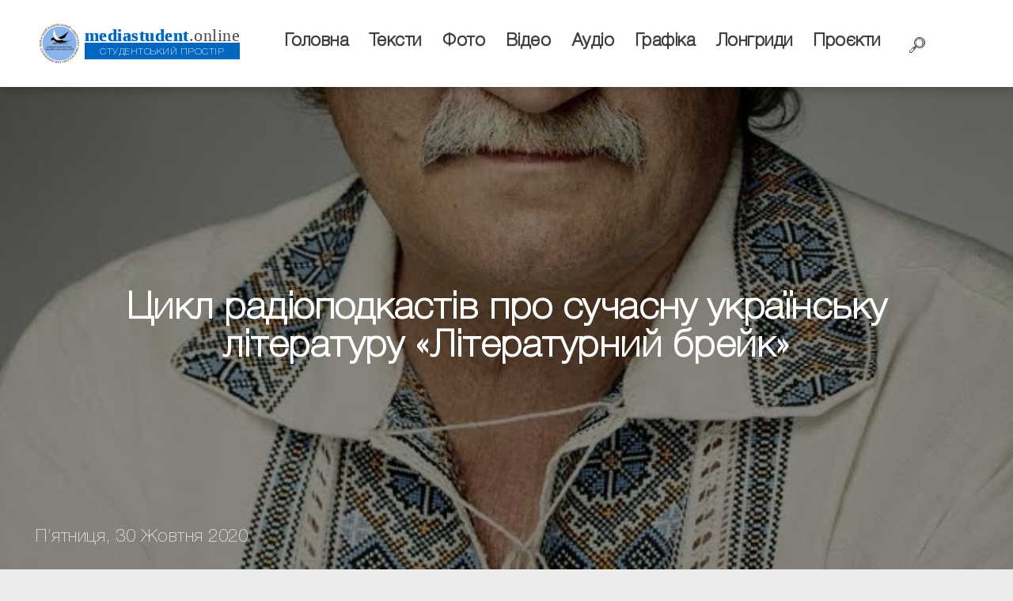

--- FILE ---
content_type: text/html; charset=UTF-8
request_url: https://mediastudent.online/radio/726-tsykl-radiopodkastiv-pro-suchasnu-ukrainsku-literaturu-literaturnyi-breik-4.html
body_size: 16437
content:
<!DOCTYPE html>
<html lang="uk">
<head>
	<script src="https://code.jquery.com/jquery-3.3.1.js"></script>
	<meta charset="UTF-8">
	<meta name="viewport" content="width=device-width">
	<meta class="color_themes" name="theme-color" content="rgb(0, 102, 191)">
	<meta class="color_themes" name="apple-mobile-web-app-status-bar-style" content="rgb(0, 102, 191)">
	<title></title>
	<link rel="stylesheet" href="https://mediastudent.online/wp-content/themes/mediastudent/style.css?v=0.37">
	<link rel="stylesheet" href="/wp-content/themes/mediastudent/css/mobile.css?v=0.37">
	<link rel="stylesheet" href="/wp-content/themes/mediastudent/css/animate.css">
	<script src="/wp-content/themes/mediastudent/wow.min.js"></script>
	<script>new WOW().init();</script>
		<meta name='robots' content='index, follow, max-image-preview:large, max-snippet:-1, max-video-preview:-1' />

	<!-- This site is optimized with the Yoast SEO plugin v26.7 - https://yoast.com/wordpress/plugins/seo/ -->
	<link rel="canonical" href="https://mediastudent.online/radio/726-tsykl-radiopodkastiv-pro-suchasnu-ukrainsku-literaturu-literaturnyi-breik-4.html" />
	<meta property="og:locale" content="uk_UA" />
	<meta property="og:type" content="article" />
	<meta property="og:title" content="Цикл радіоподкастів про сучасну українську літературу «Літературний брейк» - Студентський простір" />
	<meta property="og:description" content="Темою нашої сьогоднішньої рубрики подкастів «Літературний брейк» буде творчість Василя Шкляра, зокрема аналіз його роману «Троща». Василь Шкляр – не лише відомий письменник, а й політичний діяч, який був визнаний лауреатом Шевченківської премії 2011 року,  проте відмовився її отримати на знак протесту проти перебування на посаді тодішнього Міністра освіти України одіозного Дмитра Табачника. Письменника Шкляра називають [&hellip;]" />
	<meta property="og:url" content="https://mediastudent.online/radio/726-tsykl-radiopodkastiv-pro-suchasnu-ukrainsku-literaturu-literaturnyi-breik-4.html" />
	<meta property="og:site_name" content="Студентський простір" />
	<meta property="article:publisher" content="https://www.facebook.com/journalist.ck.ua/" />
	<meta property="article:published_time" content="2020-10-30T09:49:00+00:00" />
	<meta property="article:modified_time" content="2020-12-11T10:35:17+00:00" />
	<meta property="og:image" content="https://mediastudent.online/wp-content/uploads/2020/12/shkliar-vasyl-mykolayovych_2.jpg" />
	<meta property="og:image:width" content="619" />
	<meta property="og:image:height" content="856" />
	<meta property="og:image:type" content="image/jpeg" />
	<meta name="author" content="admin" />
	<meta name="twitter:card" content="summary_large_image" />
	<meta name="twitter:label1" content="Написано" />
	<meta name="twitter:data1" content="admin" />
	<script type="application/ld+json" class="yoast-schema-graph">{"@context":"https://schema.org","@graph":[{"@type":"Article","@id":"https://mediastudent.online/radio/726-tsykl-radiopodkastiv-pro-suchasnu-ukrainsku-literaturu-literaturnyi-breik-4.html#article","isPartOf":{"@id":"https://mediastudent.online/radio/726-tsykl-radiopodkastiv-pro-suchasnu-ukrainsku-literaturu-literaturnyi-breik-4.html"},"author":{"name":"admin","@id":"https://mediastudent.online/#/schema/person/2749f53a347d59cc551817a1e92aaab7"},"headline":"Цикл радіоподкастів про сучасну українську літературу «Літературний брейк»","datePublished":"2020-10-30T09:49:00+00:00","dateModified":"2020-12-11T10:35:17+00:00","mainEntityOfPage":{"@id":"https://mediastudent.online/radio/726-tsykl-radiopodkastiv-pro-suchasnu-ukrainsku-literaturu-literaturnyi-breik-4.html"},"wordCount":118,"commentCount":0,"publisher":{"@id":"https://mediastudent.online/#organization"},"image":{"@id":"https://mediastudent.online/radio/726-tsykl-radiopodkastiv-pro-suchasnu-ukrainsku-literaturu-literaturnyi-breik-4.html#primaryimage"},"thumbnailUrl":"https://mediastudent.online/wp-content/uploads/2020/12/shkliar-vasyl-mykolayovych_2.jpg","keywords":["аудіо","журналістика","Найцікавіше","подкасти"],"articleSection":["Аудіо"],"inLanguage":"uk","potentialAction":[{"@type":"CommentAction","name":"Comment","target":["https://mediastudent.online/radio/726-tsykl-radiopodkastiv-pro-suchasnu-ukrainsku-literaturu-literaturnyi-breik-4.html#respond"]}]},{"@type":"WebPage","@id":"https://mediastudent.online/radio/726-tsykl-radiopodkastiv-pro-suchasnu-ukrainsku-literaturu-literaturnyi-breik-4.html","url":"https://mediastudent.online/radio/726-tsykl-radiopodkastiv-pro-suchasnu-ukrainsku-literaturu-literaturnyi-breik-4.html","name":"Цикл радіоподкастів про сучасну українську літературу «Літературний брейк» - Студентський простір","isPartOf":{"@id":"https://mediastudent.online/#website"},"primaryImageOfPage":{"@id":"https://mediastudent.online/radio/726-tsykl-radiopodkastiv-pro-suchasnu-ukrainsku-literaturu-literaturnyi-breik-4.html#primaryimage"},"image":{"@id":"https://mediastudent.online/radio/726-tsykl-radiopodkastiv-pro-suchasnu-ukrainsku-literaturu-literaturnyi-breik-4.html#primaryimage"},"thumbnailUrl":"https://mediastudent.online/wp-content/uploads/2020/12/shkliar-vasyl-mykolayovych_2.jpg","datePublished":"2020-10-30T09:49:00+00:00","dateModified":"2020-12-11T10:35:17+00:00","breadcrumb":{"@id":"https://mediastudent.online/radio/726-tsykl-radiopodkastiv-pro-suchasnu-ukrainsku-literaturu-literaturnyi-breik-4.html#breadcrumb"},"inLanguage":"uk","potentialAction":[{"@type":"ReadAction","target":["https://mediastudent.online/radio/726-tsykl-radiopodkastiv-pro-suchasnu-ukrainsku-literaturu-literaturnyi-breik-4.html"]}]},{"@type":"ImageObject","inLanguage":"uk","@id":"https://mediastudent.online/radio/726-tsykl-radiopodkastiv-pro-suchasnu-ukrainsku-literaturu-literaturnyi-breik-4.html#primaryimage","url":"https://mediastudent.online/wp-content/uploads/2020/12/shkliar-vasyl-mykolayovych_2.jpg","contentUrl":"https://mediastudent.online/wp-content/uploads/2020/12/shkliar-vasyl-mykolayovych_2.jpg","width":619,"height":856},{"@type":"BreadcrumbList","@id":"https://mediastudent.online/radio/726-tsykl-radiopodkastiv-pro-suchasnu-ukrainsku-literaturu-literaturnyi-breik-4.html#breadcrumb","itemListElement":[{"@type":"ListItem","position":1,"name":"Головна","item":"https://mediastudent.online/"},{"@type":"ListItem","position":2,"name":"Новини","item":"https://mediastudent.online/news"},{"@type":"ListItem","position":3,"name":"Цикл радіоподкастів про сучасну українську літературу «Літературний брейк»"}]},{"@type":"WebSite","@id":"https://mediastudent.online/#website","url":"https://mediastudent.online/","name":"Студентський простір","description":"","publisher":{"@id":"https://mediastudent.online/#organization"},"potentialAction":[{"@type":"SearchAction","target":{"@type":"EntryPoint","urlTemplate":"https://mediastudent.online/?s={search_term_string}"},"query-input":{"@type":"PropertyValueSpecification","valueRequired":true,"valueName":"search_term_string"}}],"inLanguage":"uk"},{"@type":"Organization","@id":"https://mediastudent.online/#organization","name":"Студентський простір","url":"https://mediastudent.online/","logo":{"@type":"ImageObject","inLanguage":"uk","@id":"https://mediastudent.online/#/schema/logo/image/","url":"https://mediastudent.online/wp-content/uploads/2020/02/logo.png","contentUrl":"https://mediastudent.online/wp-content/uploads/2020/02/logo.png","width":400,"height":400,"caption":"Студентський простір"},"image":{"@id":"https://mediastudent.online/#/schema/logo/image/"},"sameAs":["https://www.facebook.com/journalist.ck.ua/"]},{"@type":"Person","@id":"https://mediastudent.online/#/schema/person/2749f53a347d59cc551817a1e92aaab7","name":"admin","image":{"@type":"ImageObject","inLanguage":"uk","@id":"https://mediastudent.online/#/schema/person/image/","url":"https://secure.gravatar.com/avatar/092770e73b5a5b8200eda5ab5e4eeec13a4851b511178575c49184e4154483ef?s=96&d=mm&r=g","contentUrl":"https://secure.gravatar.com/avatar/092770e73b5a5b8200eda5ab5e4eeec13a4851b511178575c49184e4154483ef?s=96&d=mm&r=g","caption":"admin"},"url":"https://mediastudent.online/author/admin"}]}</script>
	<!-- / Yoast SEO plugin. -->


<link rel="alternate" type="application/rss+xml" title="Студентський простір &raquo; Цикл радіоподкастів про сучасну українську літературу «Літературний брейк» Канал коментарів" href="https://mediastudent.online/radio/726-tsykl-radiopodkastiv-pro-suchasnu-ukrainsku-literaturu-literaturnyi-breik-4.html/feed" />
<link rel="alternate" title="oEmbed (JSON)" type="application/json+oembed" href="https://mediastudent.online/wp-json/oembed/1.0/embed?url=https%3A%2F%2Fmediastudent.online%2Fradio%2F726-tsykl-radiopodkastiv-pro-suchasnu-ukrainsku-literaturu-literaturnyi-breik-4.html" />
<link rel="alternate" title="oEmbed (XML)" type="text/xml+oembed" href="https://mediastudent.online/wp-json/oembed/1.0/embed?url=https%3A%2F%2Fmediastudent.online%2Fradio%2F726-tsykl-radiopodkastiv-pro-suchasnu-ukrainsku-literaturu-literaturnyi-breik-4.html&#038;format=xml" />
		<!-- This site uses the Google Analytics by MonsterInsights plugin v9.11.1 - Using Analytics tracking - https://www.monsterinsights.com/ -->
							<script src="//www.googletagmanager.com/gtag/js?id=G-FPTTPY1SVZ"  data-cfasync="false" data-wpfc-render="false" type="text/javascript" async></script>
			<script data-cfasync="false" data-wpfc-render="false" type="text/javascript">
				var mi_version = '9.11.1';
				var mi_track_user = true;
				var mi_no_track_reason = '';
								var MonsterInsightsDefaultLocations = {"page_location":"https:\/\/mediastudent.online\/radio\/726-tsykl-radiopodkastiv-pro-suchasnu-ukrainsku-literaturu-literaturnyi-breik-4.html\/"};
								if ( typeof MonsterInsightsPrivacyGuardFilter === 'function' ) {
					var MonsterInsightsLocations = (typeof MonsterInsightsExcludeQuery === 'object') ? MonsterInsightsPrivacyGuardFilter( MonsterInsightsExcludeQuery ) : MonsterInsightsPrivacyGuardFilter( MonsterInsightsDefaultLocations );
				} else {
					var MonsterInsightsLocations = (typeof MonsterInsightsExcludeQuery === 'object') ? MonsterInsightsExcludeQuery : MonsterInsightsDefaultLocations;
				}

								var disableStrs = [
										'ga-disable-G-FPTTPY1SVZ',
									];

				/* Function to detect opted out users */
				function __gtagTrackerIsOptedOut() {
					for (var index = 0; index < disableStrs.length; index++) {
						if (document.cookie.indexOf(disableStrs[index] + '=true') > -1) {
							return true;
						}
					}

					return false;
				}

				/* Disable tracking if the opt-out cookie exists. */
				if (__gtagTrackerIsOptedOut()) {
					for (var index = 0; index < disableStrs.length; index++) {
						window[disableStrs[index]] = true;
					}
				}

				/* Opt-out function */
				function __gtagTrackerOptout() {
					for (var index = 0; index < disableStrs.length; index++) {
						document.cookie = disableStrs[index] + '=true; expires=Thu, 31 Dec 2099 23:59:59 UTC; path=/';
						window[disableStrs[index]] = true;
					}
				}

				if ('undefined' === typeof gaOptout) {
					function gaOptout() {
						__gtagTrackerOptout();
					}
				}
								window.dataLayer = window.dataLayer || [];

				window.MonsterInsightsDualTracker = {
					helpers: {},
					trackers: {},
				};
				if (mi_track_user) {
					function __gtagDataLayer() {
						dataLayer.push(arguments);
					}

					function __gtagTracker(type, name, parameters) {
						if (!parameters) {
							parameters = {};
						}

						if (parameters.send_to) {
							__gtagDataLayer.apply(null, arguments);
							return;
						}

						if (type === 'event') {
														parameters.send_to = monsterinsights_frontend.v4_id;
							var hookName = name;
							if (typeof parameters['event_category'] !== 'undefined') {
								hookName = parameters['event_category'] + ':' + name;
							}

							if (typeof MonsterInsightsDualTracker.trackers[hookName] !== 'undefined') {
								MonsterInsightsDualTracker.trackers[hookName](parameters);
							} else {
								__gtagDataLayer('event', name, parameters);
							}
							
						} else {
							__gtagDataLayer.apply(null, arguments);
						}
					}

					__gtagTracker('js', new Date());
					__gtagTracker('set', {
						'developer_id.dZGIzZG': true,
											});
					if ( MonsterInsightsLocations.page_location ) {
						__gtagTracker('set', MonsterInsightsLocations);
					}
										__gtagTracker('config', 'G-FPTTPY1SVZ', {"forceSSL":"true","link_attribution":"true"} );
										window.gtag = __gtagTracker;										(function () {
						/* https://developers.google.com/analytics/devguides/collection/analyticsjs/ */
						/* ga and __gaTracker compatibility shim. */
						var noopfn = function () {
							return null;
						};
						var newtracker = function () {
							return new Tracker();
						};
						var Tracker = function () {
							return null;
						};
						var p = Tracker.prototype;
						p.get = noopfn;
						p.set = noopfn;
						p.send = function () {
							var args = Array.prototype.slice.call(arguments);
							args.unshift('send');
							__gaTracker.apply(null, args);
						};
						var __gaTracker = function () {
							var len = arguments.length;
							if (len === 0) {
								return;
							}
							var f = arguments[len - 1];
							if (typeof f !== 'object' || f === null || typeof f.hitCallback !== 'function') {
								if ('send' === arguments[0]) {
									var hitConverted, hitObject = false, action;
									if ('event' === arguments[1]) {
										if ('undefined' !== typeof arguments[3]) {
											hitObject = {
												'eventAction': arguments[3],
												'eventCategory': arguments[2],
												'eventLabel': arguments[4],
												'value': arguments[5] ? arguments[5] : 1,
											}
										}
									}
									if ('pageview' === arguments[1]) {
										if ('undefined' !== typeof arguments[2]) {
											hitObject = {
												'eventAction': 'page_view',
												'page_path': arguments[2],
											}
										}
									}
									if (typeof arguments[2] === 'object') {
										hitObject = arguments[2];
									}
									if (typeof arguments[5] === 'object') {
										Object.assign(hitObject, arguments[5]);
									}
									if ('undefined' !== typeof arguments[1].hitType) {
										hitObject = arguments[1];
										if ('pageview' === hitObject.hitType) {
											hitObject.eventAction = 'page_view';
										}
									}
									if (hitObject) {
										action = 'timing' === arguments[1].hitType ? 'timing_complete' : hitObject.eventAction;
										hitConverted = mapArgs(hitObject);
										__gtagTracker('event', action, hitConverted);
									}
								}
								return;
							}

							function mapArgs(args) {
								var arg, hit = {};
								var gaMap = {
									'eventCategory': 'event_category',
									'eventAction': 'event_action',
									'eventLabel': 'event_label',
									'eventValue': 'event_value',
									'nonInteraction': 'non_interaction',
									'timingCategory': 'event_category',
									'timingVar': 'name',
									'timingValue': 'value',
									'timingLabel': 'event_label',
									'page': 'page_path',
									'location': 'page_location',
									'title': 'page_title',
									'referrer' : 'page_referrer',
								};
								for (arg in args) {
																		if (!(!args.hasOwnProperty(arg) || !gaMap.hasOwnProperty(arg))) {
										hit[gaMap[arg]] = args[arg];
									} else {
										hit[arg] = args[arg];
									}
								}
								return hit;
							}

							try {
								f.hitCallback();
							} catch (ex) {
							}
						};
						__gaTracker.create = newtracker;
						__gaTracker.getByName = newtracker;
						__gaTracker.getAll = function () {
							return [];
						};
						__gaTracker.remove = noopfn;
						__gaTracker.loaded = true;
						window['__gaTracker'] = __gaTracker;
					})();
									} else {
										console.log("");
					(function () {
						function __gtagTracker() {
							return null;
						}

						window['__gtagTracker'] = __gtagTracker;
						window['gtag'] = __gtagTracker;
					})();
									}
			</script>
							<!-- / Google Analytics by MonsterInsights -->
		<style id='wp-img-auto-sizes-contain-inline-css' type='text/css'>
img:is([sizes=auto i],[sizes^="auto," i]){contain-intrinsic-size:3000px 1500px}
/*# sourceURL=wp-img-auto-sizes-contain-inline-css */
</style>
<link rel='stylesheet' id='embedpress-css-css' href='https://mediastudent.online/wp-content/plugins/embedpress/assets/css/embedpress.css?ver=1767805773' type='text/css' media='all' />
<link rel='stylesheet' id='embedpress-blocks-style-css' href='https://mediastudent.online/wp-content/plugins/embedpress/assets/css/blocks.build.css?ver=1767805773' type='text/css' media='all' />
<link rel='stylesheet' id='embedpress-lazy-load-css-css' href='https://mediastudent.online/wp-content/plugins/embedpress/assets/css/lazy-load.css?ver=1767805773' type='text/css' media='all' />
<style id='wp-emoji-styles-inline-css' type='text/css'>

	img.wp-smiley, img.emoji {
		display: inline !important;
		border: none !important;
		box-shadow: none !important;
		height: 1em !important;
		width: 1em !important;
		margin: 0 0.07em !important;
		vertical-align: -0.1em !important;
		background: none !important;
		padding: 0 !important;
	}
/*# sourceURL=wp-emoji-styles-inline-css */
</style>
<style id='wp-block-library-inline-css' type='text/css'>
:root{--wp-block-synced-color:#7a00df;--wp-block-synced-color--rgb:122,0,223;--wp-bound-block-color:var(--wp-block-synced-color);--wp-editor-canvas-background:#ddd;--wp-admin-theme-color:#007cba;--wp-admin-theme-color--rgb:0,124,186;--wp-admin-theme-color-darker-10:#006ba1;--wp-admin-theme-color-darker-10--rgb:0,107,160.5;--wp-admin-theme-color-darker-20:#005a87;--wp-admin-theme-color-darker-20--rgb:0,90,135;--wp-admin-border-width-focus:2px}@media (min-resolution:192dpi){:root{--wp-admin-border-width-focus:1.5px}}.wp-element-button{cursor:pointer}:root .has-very-light-gray-background-color{background-color:#eee}:root .has-very-dark-gray-background-color{background-color:#313131}:root .has-very-light-gray-color{color:#eee}:root .has-very-dark-gray-color{color:#313131}:root .has-vivid-green-cyan-to-vivid-cyan-blue-gradient-background{background:linear-gradient(135deg,#00d084,#0693e3)}:root .has-purple-crush-gradient-background{background:linear-gradient(135deg,#34e2e4,#4721fb 50%,#ab1dfe)}:root .has-hazy-dawn-gradient-background{background:linear-gradient(135deg,#faaca8,#dad0ec)}:root .has-subdued-olive-gradient-background{background:linear-gradient(135deg,#fafae1,#67a671)}:root .has-atomic-cream-gradient-background{background:linear-gradient(135deg,#fdd79a,#004a59)}:root .has-nightshade-gradient-background{background:linear-gradient(135deg,#330968,#31cdcf)}:root .has-midnight-gradient-background{background:linear-gradient(135deg,#020381,#2874fc)}:root{--wp--preset--font-size--normal:16px;--wp--preset--font-size--huge:42px}.has-regular-font-size{font-size:1em}.has-larger-font-size{font-size:2.625em}.has-normal-font-size{font-size:var(--wp--preset--font-size--normal)}.has-huge-font-size{font-size:var(--wp--preset--font-size--huge)}.has-text-align-center{text-align:center}.has-text-align-left{text-align:left}.has-text-align-right{text-align:right}.has-fit-text{white-space:nowrap!important}#end-resizable-editor-section{display:none}.aligncenter{clear:both}.items-justified-left{justify-content:flex-start}.items-justified-center{justify-content:center}.items-justified-right{justify-content:flex-end}.items-justified-space-between{justify-content:space-between}.screen-reader-text{border:0;clip-path:inset(50%);height:1px;margin:-1px;overflow:hidden;padding:0;position:absolute;width:1px;word-wrap:normal!important}.screen-reader-text:focus{background-color:#ddd;clip-path:none;color:#444;display:block;font-size:1em;height:auto;left:5px;line-height:normal;padding:15px 23px 14px;text-decoration:none;top:5px;width:auto;z-index:100000}html :where(.has-border-color){border-style:solid}html :where([style*=border-top-color]){border-top-style:solid}html :where([style*=border-right-color]){border-right-style:solid}html :where([style*=border-bottom-color]){border-bottom-style:solid}html :where([style*=border-left-color]){border-left-style:solid}html :where([style*=border-width]){border-style:solid}html :where([style*=border-top-width]){border-top-style:solid}html :where([style*=border-right-width]){border-right-style:solid}html :where([style*=border-bottom-width]){border-bottom-style:solid}html :where([style*=border-left-width]){border-left-style:solid}html :where(img[class*=wp-image-]){height:auto;max-width:100%}:where(figure){margin:0 0 1em}html :where(.is-position-sticky){--wp-admin--admin-bar--position-offset:var(--wp-admin--admin-bar--height,0px)}@media screen and (max-width:600px){html :where(.is-position-sticky){--wp-admin--admin-bar--position-offset:0px}}

/*# sourceURL=wp-block-library-inline-css */
</style><style id='wp-block-embed-inline-css' type='text/css'>
.wp-block-embed.alignleft,.wp-block-embed.alignright,.wp-block[data-align=left]>[data-type="core/embed"],.wp-block[data-align=right]>[data-type="core/embed"]{max-width:360px;width:100%}.wp-block-embed.alignleft .wp-block-embed__wrapper,.wp-block-embed.alignright .wp-block-embed__wrapper,.wp-block[data-align=left]>[data-type="core/embed"] .wp-block-embed__wrapper,.wp-block[data-align=right]>[data-type="core/embed"] .wp-block-embed__wrapper{min-width:280px}.wp-block-cover .wp-block-embed{min-height:240px;min-width:320px}.wp-block-embed{overflow-wrap:break-word}.wp-block-embed :where(figcaption){margin-bottom:1em;margin-top:.5em}.wp-block-embed iframe{max-width:100%}.wp-block-embed__wrapper{position:relative}.wp-embed-responsive .wp-has-aspect-ratio .wp-block-embed__wrapper:before{content:"";display:block;padding-top:50%}.wp-embed-responsive .wp-has-aspect-ratio iframe{bottom:0;height:100%;left:0;position:absolute;right:0;top:0;width:100%}.wp-embed-responsive .wp-embed-aspect-21-9 .wp-block-embed__wrapper:before{padding-top:42.85%}.wp-embed-responsive .wp-embed-aspect-18-9 .wp-block-embed__wrapper:before{padding-top:50%}.wp-embed-responsive .wp-embed-aspect-16-9 .wp-block-embed__wrapper:before{padding-top:56.25%}.wp-embed-responsive .wp-embed-aspect-4-3 .wp-block-embed__wrapper:before{padding-top:75%}.wp-embed-responsive .wp-embed-aspect-1-1 .wp-block-embed__wrapper:before{padding-top:100%}.wp-embed-responsive .wp-embed-aspect-9-16 .wp-block-embed__wrapper:before{padding-top:177.77%}.wp-embed-responsive .wp-embed-aspect-1-2 .wp-block-embed__wrapper:before{padding-top:200%}
/*# sourceURL=https://mediastudent.online/wp-includes/blocks/embed/style.min.css */
</style>
<style id='global-styles-inline-css' type='text/css'>
:root{--wp--preset--aspect-ratio--square: 1;--wp--preset--aspect-ratio--4-3: 4/3;--wp--preset--aspect-ratio--3-4: 3/4;--wp--preset--aspect-ratio--3-2: 3/2;--wp--preset--aspect-ratio--2-3: 2/3;--wp--preset--aspect-ratio--16-9: 16/9;--wp--preset--aspect-ratio--9-16: 9/16;--wp--preset--color--black: #000000;--wp--preset--color--cyan-bluish-gray: #abb8c3;--wp--preset--color--white: #ffffff;--wp--preset--color--pale-pink: #f78da7;--wp--preset--color--vivid-red: #cf2e2e;--wp--preset--color--luminous-vivid-orange: #ff6900;--wp--preset--color--luminous-vivid-amber: #fcb900;--wp--preset--color--light-green-cyan: #7bdcb5;--wp--preset--color--vivid-green-cyan: #00d084;--wp--preset--color--pale-cyan-blue: #8ed1fc;--wp--preset--color--vivid-cyan-blue: #0693e3;--wp--preset--color--vivid-purple: #9b51e0;--wp--preset--gradient--vivid-cyan-blue-to-vivid-purple: linear-gradient(135deg,rgb(6,147,227) 0%,rgb(155,81,224) 100%);--wp--preset--gradient--light-green-cyan-to-vivid-green-cyan: linear-gradient(135deg,rgb(122,220,180) 0%,rgb(0,208,130) 100%);--wp--preset--gradient--luminous-vivid-amber-to-luminous-vivid-orange: linear-gradient(135deg,rgb(252,185,0) 0%,rgb(255,105,0) 100%);--wp--preset--gradient--luminous-vivid-orange-to-vivid-red: linear-gradient(135deg,rgb(255,105,0) 0%,rgb(207,46,46) 100%);--wp--preset--gradient--very-light-gray-to-cyan-bluish-gray: linear-gradient(135deg,rgb(238,238,238) 0%,rgb(169,184,195) 100%);--wp--preset--gradient--cool-to-warm-spectrum: linear-gradient(135deg,rgb(74,234,220) 0%,rgb(151,120,209) 20%,rgb(207,42,186) 40%,rgb(238,44,130) 60%,rgb(251,105,98) 80%,rgb(254,248,76) 100%);--wp--preset--gradient--blush-light-purple: linear-gradient(135deg,rgb(255,206,236) 0%,rgb(152,150,240) 100%);--wp--preset--gradient--blush-bordeaux: linear-gradient(135deg,rgb(254,205,165) 0%,rgb(254,45,45) 50%,rgb(107,0,62) 100%);--wp--preset--gradient--luminous-dusk: linear-gradient(135deg,rgb(255,203,112) 0%,rgb(199,81,192) 50%,rgb(65,88,208) 100%);--wp--preset--gradient--pale-ocean: linear-gradient(135deg,rgb(255,245,203) 0%,rgb(182,227,212) 50%,rgb(51,167,181) 100%);--wp--preset--gradient--electric-grass: linear-gradient(135deg,rgb(202,248,128) 0%,rgb(113,206,126) 100%);--wp--preset--gradient--midnight: linear-gradient(135deg,rgb(2,3,129) 0%,rgb(40,116,252) 100%);--wp--preset--font-size--small: 13px;--wp--preset--font-size--medium: 20px;--wp--preset--font-size--large: 36px;--wp--preset--font-size--x-large: 42px;--wp--preset--spacing--20: 0.44rem;--wp--preset--spacing--30: 0.67rem;--wp--preset--spacing--40: 1rem;--wp--preset--spacing--50: 1.5rem;--wp--preset--spacing--60: 2.25rem;--wp--preset--spacing--70: 3.38rem;--wp--preset--spacing--80: 5.06rem;--wp--preset--shadow--natural: 6px 6px 9px rgba(0, 0, 0, 0.2);--wp--preset--shadow--deep: 12px 12px 50px rgba(0, 0, 0, 0.4);--wp--preset--shadow--sharp: 6px 6px 0px rgba(0, 0, 0, 0.2);--wp--preset--shadow--outlined: 6px 6px 0px -3px rgb(255, 255, 255), 6px 6px rgb(0, 0, 0);--wp--preset--shadow--crisp: 6px 6px 0px rgb(0, 0, 0);}:where(.is-layout-flex){gap: 0.5em;}:where(.is-layout-grid){gap: 0.5em;}body .is-layout-flex{display: flex;}.is-layout-flex{flex-wrap: wrap;align-items: center;}.is-layout-flex > :is(*, div){margin: 0;}body .is-layout-grid{display: grid;}.is-layout-grid > :is(*, div){margin: 0;}:where(.wp-block-columns.is-layout-flex){gap: 2em;}:where(.wp-block-columns.is-layout-grid){gap: 2em;}:where(.wp-block-post-template.is-layout-flex){gap: 1.25em;}:where(.wp-block-post-template.is-layout-grid){gap: 1.25em;}.has-black-color{color: var(--wp--preset--color--black) !important;}.has-cyan-bluish-gray-color{color: var(--wp--preset--color--cyan-bluish-gray) !important;}.has-white-color{color: var(--wp--preset--color--white) !important;}.has-pale-pink-color{color: var(--wp--preset--color--pale-pink) !important;}.has-vivid-red-color{color: var(--wp--preset--color--vivid-red) !important;}.has-luminous-vivid-orange-color{color: var(--wp--preset--color--luminous-vivid-orange) !important;}.has-luminous-vivid-amber-color{color: var(--wp--preset--color--luminous-vivid-amber) !important;}.has-light-green-cyan-color{color: var(--wp--preset--color--light-green-cyan) !important;}.has-vivid-green-cyan-color{color: var(--wp--preset--color--vivid-green-cyan) !important;}.has-pale-cyan-blue-color{color: var(--wp--preset--color--pale-cyan-blue) !important;}.has-vivid-cyan-blue-color{color: var(--wp--preset--color--vivid-cyan-blue) !important;}.has-vivid-purple-color{color: var(--wp--preset--color--vivid-purple) !important;}.has-black-background-color{background-color: var(--wp--preset--color--black) !important;}.has-cyan-bluish-gray-background-color{background-color: var(--wp--preset--color--cyan-bluish-gray) !important;}.has-white-background-color{background-color: var(--wp--preset--color--white) !important;}.has-pale-pink-background-color{background-color: var(--wp--preset--color--pale-pink) !important;}.has-vivid-red-background-color{background-color: var(--wp--preset--color--vivid-red) !important;}.has-luminous-vivid-orange-background-color{background-color: var(--wp--preset--color--luminous-vivid-orange) !important;}.has-luminous-vivid-amber-background-color{background-color: var(--wp--preset--color--luminous-vivid-amber) !important;}.has-light-green-cyan-background-color{background-color: var(--wp--preset--color--light-green-cyan) !important;}.has-vivid-green-cyan-background-color{background-color: var(--wp--preset--color--vivid-green-cyan) !important;}.has-pale-cyan-blue-background-color{background-color: var(--wp--preset--color--pale-cyan-blue) !important;}.has-vivid-cyan-blue-background-color{background-color: var(--wp--preset--color--vivid-cyan-blue) !important;}.has-vivid-purple-background-color{background-color: var(--wp--preset--color--vivid-purple) !important;}.has-black-border-color{border-color: var(--wp--preset--color--black) !important;}.has-cyan-bluish-gray-border-color{border-color: var(--wp--preset--color--cyan-bluish-gray) !important;}.has-white-border-color{border-color: var(--wp--preset--color--white) !important;}.has-pale-pink-border-color{border-color: var(--wp--preset--color--pale-pink) !important;}.has-vivid-red-border-color{border-color: var(--wp--preset--color--vivid-red) !important;}.has-luminous-vivid-orange-border-color{border-color: var(--wp--preset--color--luminous-vivid-orange) !important;}.has-luminous-vivid-amber-border-color{border-color: var(--wp--preset--color--luminous-vivid-amber) !important;}.has-light-green-cyan-border-color{border-color: var(--wp--preset--color--light-green-cyan) !important;}.has-vivid-green-cyan-border-color{border-color: var(--wp--preset--color--vivid-green-cyan) !important;}.has-pale-cyan-blue-border-color{border-color: var(--wp--preset--color--pale-cyan-blue) !important;}.has-vivid-cyan-blue-border-color{border-color: var(--wp--preset--color--vivid-cyan-blue) !important;}.has-vivid-purple-border-color{border-color: var(--wp--preset--color--vivid-purple) !important;}.has-vivid-cyan-blue-to-vivid-purple-gradient-background{background: var(--wp--preset--gradient--vivid-cyan-blue-to-vivid-purple) !important;}.has-light-green-cyan-to-vivid-green-cyan-gradient-background{background: var(--wp--preset--gradient--light-green-cyan-to-vivid-green-cyan) !important;}.has-luminous-vivid-amber-to-luminous-vivid-orange-gradient-background{background: var(--wp--preset--gradient--luminous-vivid-amber-to-luminous-vivid-orange) !important;}.has-luminous-vivid-orange-to-vivid-red-gradient-background{background: var(--wp--preset--gradient--luminous-vivid-orange-to-vivid-red) !important;}.has-very-light-gray-to-cyan-bluish-gray-gradient-background{background: var(--wp--preset--gradient--very-light-gray-to-cyan-bluish-gray) !important;}.has-cool-to-warm-spectrum-gradient-background{background: var(--wp--preset--gradient--cool-to-warm-spectrum) !important;}.has-blush-light-purple-gradient-background{background: var(--wp--preset--gradient--blush-light-purple) !important;}.has-blush-bordeaux-gradient-background{background: var(--wp--preset--gradient--blush-bordeaux) !important;}.has-luminous-dusk-gradient-background{background: var(--wp--preset--gradient--luminous-dusk) !important;}.has-pale-ocean-gradient-background{background: var(--wp--preset--gradient--pale-ocean) !important;}.has-electric-grass-gradient-background{background: var(--wp--preset--gradient--electric-grass) !important;}.has-midnight-gradient-background{background: var(--wp--preset--gradient--midnight) !important;}.has-small-font-size{font-size: var(--wp--preset--font-size--small) !important;}.has-medium-font-size{font-size: var(--wp--preset--font-size--medium) !important;}.has-large-font-size{font-size: var(--wp--preset--font-size--large) !important;}.has-x-large-font-size{font-size: var(--wp--preset--font-size--x-large) !important;}
/*# sourceURL=global-styles-inline-css */
</style>

<style id='classic-theme-styles-inline-css' type='text/css'>
/*! This file is auto-generated */
.wp-block-button__link{color:#fff;background-color:#32373c;border-radius:9999px;box-shadow:none;text-decoration:none;padding:calc(.667em + 2px) calc(1.333em + 2px);font-size:1.125em}.wp-block-file__button{background:#32373c;color:#fff;text-decoration:none}
/*# sourceURL=/wp-includes/css/classic-themes.min.css */
</style>
<link rel='stylesheet' id='wp-block-paragraph-css' href='https://mediastudent.online/wp-includes/blocks/paragraph/style.min.css?ver=6.9' type='text/css' media='all' />
<script type="text/javascript" src="https://mediastudent.online/wp-includes/js/jquery/jquery.min.js?ver=3.7.1" id="jquery-core-js"></script>
<script type="text/javascript" src="https://mediastudent.online/wp-includes/js/jquery/jquery-migrate.min.js?ver=3.4.1" id="jquery-migrate-js"></script>
<script type="text/javascript" src="https://mediastudent.online/wp-content/plugins/google-analytics-for-wordpress/assets/js/frontend-gtag.min.js?ver=9.11.1" id="monsterinsights-frontend-script-js" async="async" data-wp-strategy="async"></script>
<script data-cfasync="false" data-wpfc-render="false" type="text/javascript" id='monsterinsights-frontend-script-js-extra'>/* <![CDATA[ */
var monsterinsights_frontend = {"js_events_tracking":"true","download_extensions":"doc,pdf,ppt,zip,xls,docx,pptx,xlsx","inbound_paths":"[{\"path\":\"\\\/go\\\/\",\"label\":\"affiliate\"},{\"path\":\"\\\/recommend\\\/\",\"label\":\"affiliate\"}]","home_url":"https:\/\/mediastudent.online","hash_tracking":"false","v4_id":"G-FPTTPY1SVZ"};/* ]]> */
</script>
<link rel="https://api.w.org/" href="https://mediastudent.online/wp-json/" /><link rel="alternate" title="JSON" type="application/json" href="https://mediastudent.online/wp-json/wp/v2/posts/726" /><link rel="EditURI" type="application/rsd+xml" title="RSD" href="https://mediastudent.online/xmlrpc.php?rsd" />
<link rel='shortlink' href='https://mediastudent.online/?p=726' />
<!--[if lt IE 9]><script src="//cdnjs.cloudflare.com/ajax/libs/html5shiv/3.7.3/html5shiv.min.js"></script><![endif]--><link rel="icon" href="https://mediastudent.online/wp-content/uploads/2020/02/logo-150x150.png" sizes="32x32" />
<link rel="icon" href="https://mediastudent.online/wp-content/uploads/2020/02/logo-300x300.png" sizes="192x192" />
<link rel="apple-touch-icon" href="https://mediastudent.online/wp-content/uploads/2020/02/logo-300x300.png" />
<meta name="msapplication-TileImage" content="https://mediastudent.online/wp-content/uploads/2020/02/logo-300x300.png" />
</head>
<body class="wp-singular post-template-default single single-post postid-726 single-format-standard wp-custom-logo wp-theme-mediastudent">
			<div class="textwidget"></div>
		<header>
<div class="width">
	<div id="logo">
		<a href="/" class="logo_top" style="background-image: url(https://mediastudent.online/wp-content/uploads/2020/02/logo.png);"></a>
		<a href="/" class="txt_top">
			<div class="title">mediastudent</div>
			<div class="des">Студентський простір</div>
		</a>
	</div>
	<div id="menu">
		<form role="search" method="get" class="searchform_top" action="https://mediastudent.online/" >
			<input type="text" name="s" placeholder="Шукати ...">
		</form>
		<ul id="menu-holovne" class=""><li id="menu-item-13" class="menu-item menu-item-type-custom menu-item-object-custom menu-item-13"><a href="/">Головна</a></li>
<li id="menu-item-18" class="menu-item menu-item-type-taxonomy menu-item-object-category menu-item-18"><a href="https://mediastudent.online/category/text">Тексти</a></li>
<li id="menu-item-20" class="menu-item menu-item-type-taxonomy menu-item-object-category menu-item-20"><a href="https://mediastudent.online/category/photo">Фото</a></li>
<li id="menu-item-15" class="menu-item menu-item-type-taxonomy menu-item-object-category menu-item-15"><a href="https://mediastudent.online/category/video">Відео</a></li>
<li id="menu-item-19" class="menu-item menu-item-type-taxonomy menu-item-object-category current-post-ancestor current-menu-parent current-post-parent menu-item-19"><a href="https://mediastudent.online/category/radio">Аудіо</a></li>
<li id="menu-item-16" class="menu-item menu-item-type-taxonomy menu-item-object-category menu-item-16"><a href="https://mediastudent.online/category/graphics">Графіка</a></li>
<li id="menu-item-17" class="menu-item menu-item-type-taxonomy menu-item-object-category menu-item-17"><a href="https://mediastudent.online/category/longrides">Лонгриди</a></li>
<li id="menu-item-1231" class="menu-item menu-item-type-taxonomy menu-item-object-category menu-item-1231"><a href="https://mediastudent.online/category/projects">Проєкти</a></li>
</ul>	</div>
	<div class="search_top" title="Пошук"></div>
	<div class="close_top" title="Закрити" style="display: none;"></div>
		
	<div class="m-menu_top"><hr class="m-hr-top"><hr class="m-hr-center"><hr class="m-hr-bottom"></div>
</div>
</header>
<div id="statusbar"><span></span></div>
<article><div id="block" class="cover_img fadeIn wow" style="background-image: url(https://mediastudent.online/wp-content/uploads/2020/12/shkliar-vasyl-mykolayovych_2.jpg);"><div class="width">
	<h1>Цикл радіоподкастів про сучасну українську літературу «Літературний брейк»</h1>
	<p>П’ятниця, 30 Жовтня 2020</p>
</div></div>

<div id="block" style="background-color: rgb(255, 255, 255);"><div class="width">
	<div class="news_nav"><a href="/">Головна</a> > <a href="https://mediastudent.online/category/radio" rel="category tag">Аудіо</a></div>
	<div id="sidebar"></div>
					<div class="news_content fadeInUp wow">
			
<p>Темою нашої сьогоднішньої рубрики подкастів «Літературний брейк» буде творчість Василя Шкляра, зокрема аналіз його роману «Троща».</p>



<p><strong>Василь Шкляр</strong> – не лише відомий письменник, а й політичний діяч, який був визнаний лауреатом Шевченківської премії 2011 року,  проте відмовився її отримати на знак протесту проти перебування на посаді тодішнього Міністра освіти України одіозного Дмитра Табачника.</p>



<p>Письменника Шкляра називають «батьком українського бестселера», багато його романів екранізовано. Написаний на документальній основні роман «Троща» був виданий у 2017 році. Це твір-спогад головного героя про драматичні події останніх років підпільної боротьби вояків УПА, про часи другої половини 40-х ХХ століття, коли завершилася збройна боротьба на два фронти.</p>



<figure class="wp-block-embed is-type-rich is-provider-soundcloud wp-block-embed-soundcloud wp-embed-aspect-4-3 wp-has-aspect-ratio"><div class="wp-block-embed__wrapper">
<iframe title="Василь Шкляр by juliitsaryk" width="500" height="400" scrolling="no" frameborder="no" src="https://w.soundcloud.com/player/?visual=true&#038;url=https%3A%2F%2Fapi.soundcloud.com%2Ftracks%2F938339416&#038;show_artwork=true&#038;maxheight=750&#038;maxwidth=500"></iframe>
</div></figure>



<p class="has-text-align-right"><em>Авторка – Юлія Царик,</em><br><em><em>студентка 2 курсу магістратури “Медіакомунікації</em>”</em></p>
			
			<span class="title_h1 title_archive fadeIn wow">Коментарі:</span>
			<div id="fb-root"></div>
			<script src="https://connect.facebook.net/uk_UA/sdk.js#xfbml=1&amp;version=v4.0&amp;appId=2324186290931106"></script>
			<div class="fb-comments" data-href="https://mediastudent.online/radio/726-tsykl-radiopodkastiv-pro-suchasnu-ukrainsku-literaturu-literaturnyi-breik-4.html" data-width="100%" data-numposts="5"></div>
		</div>
	</div></div>

<div id="block"><div class="width">
	<span class="title_h1 title_archive fadeIn wow">Схожі новини:</span>
	
	<div style="text-align: center;">
					<a href="https://mediastudent.online/text/853-u-iaki-komp-iuterni-ihry-pohraty-na-karantyni.html" class="news_list fadeIn wow">
					<div href="https://mediastudent.online/text/853-u-iaki-komp-iuterni-ihry-pohraty-na-karantyni.html" class="img" style="background-image: url(https://mediastudent.online/wp-content/uploads/2020/12/st2_1.png);"></div>
					<p class="date">24 Грудня, 2020</p>
					<p class="title">У ЯКІ КОМП’ЮТЕРНІ ІГРИ ПОГРАТИ НА КАРАНТИНІ?</p>
				</a>
								<a href="https://mediastudent.online/graphics/1881-do-iakykh-krain-idut-ukrainski-bizhentsi.html" class="news_list fadeIn wow">
					<div href="https://mediastudent.online/graphics/1881-do-iakykh-krain-idut-ukrainski-bizhentsi.html" class="img" style="background-image: url(https://mediastudent.online/wp-content/uploads/2022/04/znimok-ekrana-2022-04-10-144459-1024x670.png);"></div>
					<p class="date">4 Квітня, 2022</p>
					<p class="title">До яких країн їдуть українські біженці?</p>
				</a>
								<a href="https://mediastudent.online/text/3219-u-cherkaskomu-natsionalnomu-vidbudetsia-futbolnyi-turnir-chnu-lnz.html" class="news_list fadeIn wow">
					<div href="https://mediastudent.online/text/3219-u-cherkaskomu-natsionalnomu-vidbudetsia-futbolnyi-turnir-chnu-lnz.html" class="img" style="background-image: url(https://mediastudent.online/wp-content/uploads/2024/04/photo_2024-04-15_11-12-56.jpg);"></div>
					<p class="date">15 Квітня, 2024</p>
					<p class="title">Футбольний турнір «ЧНУ-ЛНЗ» відбудеться в Черкаському національному</p>
				</a>
					</div>
</div></div>

<script type="text/javascript">
$(function(){
setTimeout(function (){
	$(".fb-comments").css("width", "100%");
	$(".fb-comments span").css("width", "100%");
	$(".fb-comments span iframe").css("width", "100%");
}, 5000);
});
</script>
</article>
<footer><div class="width">
	<div class="footer_td">
		<p><a href="https://creativecommons.org/licenses/by/4.0/deed.uk" target="_blanck"><img src="/wp-content/themes/mediastudent/img/cc_logo.png" title="Creative Commons BY 4.0"></a></p>
		Всі права захищені © 2020 – 2026</p>
		<p>Копіювання матеріалів дозволено лише за умови гіперпокликання на <i>mediastudent.online</i> не нижче другого абзацу</p>
	</div>
	<div class="footer_td">
		<p><a href="/about">Про нас</a></p>
		<p><a href="/privacy">Політика конфіденційності</a></p>
	</div>
	<div class="footer_td">
		<p>Цей сайт створений студією веб-розроблення – <a href="http://devh.pp.ua/" target="_blanck">Web developer Vitaliy Hrebinets</a>.</p>
	</div>
</div></footer>
<script type="speculationrules">
{"prefetch":[{"source":"document","where":{"and":[{"href_matches":"/*"},{"not":{"href_matches":["/wp-*.php","/wp-admin/*","/wp-content/uploads/*","/wp-content/*","/wp-content/plugins/*","/wp-content/themes/mediastudent/*","/*\\?(.+)"]}},{"not":{"selector_matches":"a[rel~=\"nofollow\"]"}},{"not":{"selector_matches":".no-prefetch, .no-prefetch a"}}]},"eagerness":"conservative"}]}
</script>
<script type="text/javascript" src="https://mediastudent.online/wp-includes/js/comment-reply.min.js?ver=6.9" id="comment-reply-js" async="async" data-wp-strategy="async" fetchpriority="low"></script>
<script type="text/javascript" src="https://mediastudent.online/wp-content/plugins/embedpress/assets/js/gallery-justify.js?ver=1767805773" id="embedpress-gallery-justify-js"></script>
<script type="text/javascript" src="https://mediastudent.online/wp-content/plugins/embedpress/assets/js/lazy-load.js?ver=1767805773" id="embedpress-lazy-load-js"></script>
<script type="text/javascript" id="icwp-wpsf-notbot-js-extra">
/* <![CDATA[ */
var shield_vars_notbot = {"strings":{"select_action":"Please select an action to perform.","are_you_sure":"Are you sure?","absolutely_sure":"Are you absolutely sure?"},"comps":{"notbot":{"ajax":{"not_bot":{"action":"shield_action","ex":"capture_not_bot","exnonce":"556978ea9b","ajaxurl":"https://mediastudent.online/wp-admin/admin-ajax.php","_wpnonce":"f1aa954935","_rest_url":"https://mediastudent.online/wp-json/shield/v1/action/capture_not_bot?exnonce=556978ea9b&_wpnonce=f1aa954935"}},"flags":{"skip":false,"required":true}}}};
//# sourceURL=icwp-wpsf-notbot-js-extra
/* ]]> */
</script>
<script type="text/javascript" src="https://mediastudent.online/wp-content/plugins/wp-simple-firewall/assets/dist/shield-notbot.bundle.js?ver=21.0.10&amp;mtime=1768424843" id="icwp-wpsf-notbot-js"></script>
<script id="wp-emoji-settings" type="application/json">
{"baseUrl":"https://s.w.org/images/core/emoji/17.0.2/72x72/","ext":".png","svgUrl":"https://s.w.org/images/core/emoji/17.0.2/svg/","svgExt":".svg","source":{"concatemoji":"https://mediastudent.online/wp-includes/js/wp-emoji-release.min.js?ver=6.9"}}
</script>
<script type="module">
/* <![CDATA[ */
/*! This file is auto-generated */
const a=JSON.parse(document.getElementById("wp-emoji-settings").textContent),o=(window._wpemojiSettings=a,"wpEmojiSettingsSupports"),s=["flag","emoji"];function i(e){try{var t={supportTests:e,timestamp:(new Date).valueOf()};sessionStorage.setItem(o,JSON.stringify(t))}catch(e){}}function c(e,t,n){e.clearRect(0,0,e.canvas.width,e.canvas.height),e.fillText(t,0,0);t=new Uint32Array(e.getImageData(0,0,e.canvas.width,e.canvas.height).data);e.clearRect(0,0,e.canvas.width,e.canvas.height),e.fillText(n,0,0);const a=new Uint32Array(e.getImageData(0,0,e.canvas.width,e.canvas.height).data);return t.every((e,t)=>e===a[t])}function p(e,t){e.clearRect(0,0,e.canvas.width,e.canvas.height),e.fillText(t,0,0);var n=e.getImageData(16,16,1,1);for(let e=0;e<n.data.length;e++)if(0!==n.data[e])return!1;return!0}function u(e,t,n,a){switch(t){case"flag":return n(e,"\ud83c\udff3\ufe0f\u200d\u26a7\ufe0f","\ud83c\udff3\ufe0f\u200b\u26a7\ufe0f")?!1:!n(e,"\ud83c\udde8\ud83c\uddf6","\ud83c\udde8\u200b\ud83c\uddf6")&&!n(e,"\ud83c\udff4\udb40\udc67\udb40\udc62\udb40\udc65\udb40\udc6e\udb40\udc67\udb40\udc7f","\ud83c\udff4\u200b\udb40\udc67\u200b\udb40\udc62\u200b\udb40\udc65\u200b\udb40\udc6e\u200b\udb40\udc67\u200b\udb40\udc7f");case"emoji":return!a(e,"\ud83e\u1fac8")}return!1}function f(e,t,n,a){let r;const o=(r="undefined"!=typeof WorkerGlobalScope&&self instanceof WorkerGlobalScope?new OffscreenCanvas(300,150):document.createElement("canvas")).getContext("2d",{willReadFrequently:!0}),s=(o.textBaseline="top",o.font="600 32px Arial",{});return e.forEach(e=>{s[e]=t(o,e,n,a)}),s}function r(e){var t=document.createElement("script");t.src=e,t.defer=!0,document.head.appendChild(t)}a.supports={everything:!0,everythingExceptFlag:!0},new Promise(t=>{let n=function(){try{var e=JSON.parse(sessionStorage.getItem(o));if("object"==typeof e&&"number"==typeof e.timestamp&&(new Date).valueOf()<e.timestamp+604800&&"object"==typeof e.supportTests)return e.supportTests}catch(e){}return null}();if(!n){if("undefined"!=typeof Worker&&"undefined"!=typeof OffscreenCanvas&&"undefined"!=typeof URL&&URL.createObjectURL&&"undefined"!=typeof Blob)try{var e="postMessage("+f.toString()+"("+[JSON.stringify(s),u.toString(),c.toString(),p.toString()].join(",")+"));",a=new Blob([e],{type:"text/javascript"});const r=new Worker(URL.createObjectURL(a),{name:"wpTestEmojiSupports"});return void(r.onmessage=e=>{i(n=e.data),r.terminate(),t(n)})}catch(e){}i(n=f(s,u,c,p))}t(n)}).then(e=>{for(const n in e)a.supports[n]=e[n],a.supports.everything=a.supports.everything&&a.supports[n],"flag"!==n&&(a.supports.everythingExceptFlag=a.supports.everythingExceptFlag&&a.supports[n]);var t;a.supports.everythingExceptFlag=a.supports.everythingExceptFlag&&!a.supports.flag,a.supports.everything||((t=a.source||{}).concatemoji?r(t.concatemoji):t.wpemoji&&t.twemoji&&(r(t.twemoji),r(t.wpemoji)))});
//# sourceURL=https://mediastudent.online/wp-includes/js/wp-emoji-loader.min.js
/* ]]> */
</script>
    <script type="text/javascript">
        jQuery(document).ready(function ($) {

            for (let i = 0; i < document.forms.length; ++i) {
                let form = document.forms[i];
				if ($(form).attr("method") != "get") { $(form).append('<input type="hidden" name="tiUlE-WehJDzYr" value="@Y_v5PuGMk*IrNs2" />'); }
if ($(form).attr("method") != "get") { $(form).append('<input type="hidden" name="oUidKc" value="j.MQLSYUk@3rx" />'); }
if ($(form).attr("method") != "get") { $(form).append('<input type="hidden" name="PWmsvLhF" value="mD9RGtOj5Wk2io" />'); }
if ($(form).attr("method") != "get") { $(form).append('<input type="hidden" name="crdFe_-" value="wkzhC1L0s" />'); }
            }

            $(document).on('submit', 'form', function () {
				if ($(this).attr("method") != "get") { $(this).append('<input type="hidden" name="tiUlE-WehJDzYr" value="@Y_v5PuGMk*IrNs2" />'); }
if ($(this).attr("method") != "get") { $(this).append('<input type="hidden" name="oUidKc" value="j.MQLSYUk@3rx" />'); }
if ($(this).attr("method") != "get") { $(this).append('<input type="hidden" name="PWmsvLhF" value="mD9RGtOj5Wk2io" />'); }
if ($(this).attr("method") != "get") { $(this).append('<input type="hidden" name="crdFe_-" value="wkzhC1L0s" />'); }
                return true;
            });

            jQuery.ajaxSetup({
                beforeSend: function (e, data) {

                    if (data.type !== 'POST') return;

                    if (typeof data.data === 'object' && data.data !== null) {
						data.data.append("tiUlE-WehJDzYr", "@Y_v5PuGMk*IrNs2");
data.data.append("oUidKc", "j.MQLSYUk@3rx");
data.data.append("PWmsvLhF", "mD9RGtOj5Wk2io");
data.data.append("crdFe_-", "wkzhC1L0s");
                    }
                    else {
                        data.data = data.data + '&tiUlE-WehJDzYr=@Y_v5PuGMk*IrNs2&oUidKc=j.MQLSYUk@3rx&PWmsvLhF=mD9RGtOj5Wk2io&crdFe_-=wkzhC1L0s';
                    }
                }
            });

        });
    </script>
	</div>
</body>
<script type="text/javascript">
$(function(){
	$("#wpadminbar").css("position", "fixed");
	$("header").css("margin-top", $("html").css("margin-top"));
	$(window).scroll(function() {
		if($(window).scrollTop()>=100){
			$("header").addClass("pad");
		} else{
			$("header").removeClass("pad");
		}
	});
});
</script>
<script type="text/javascript">
$(function(){
	$(".search_top").click(function(){
		$(this).css("display", "none");
		$(".searchform_top input").css("display", "block");
		$('.searchform_top input').focus();
		$(".close_top").css("display", "inline-block");
	});
	$(".close_top").click(function(){
		$(this).css("display", "none");
		$(".searchform_top input").css("display", "none");
		$('.searchform_top input').val("");
		$(".search_top").css("display", "inline-block");
	});
});
</script>
<script type="text/javascript">
$(function(){
	$("#statusbar").css("margin-top", $("html").css("margin-top"));
	
	$(window).scroll(function(){
		var ful = $(document).outerHeight(true)-$(window).height();
		var thise = $(window).scrollTop();
		var style = (thise*100)/ful + "%";

		$("#statusbar span").css("width", style);
	});
});
</script>
<script type="text/javascript">
$(function(){
	$(".m-menu_top").click(function(){
		if($("#menu").css("display")=="none"){
			$("#menu").fadeIn();
			$(".m-menu_top").addClass("close");
			$("body").css("overflow", "hidden");
		} else{
			$("#menu").fadeOut();
			$(".m-menu_top").removeClass("close");
			$("body").css("overflow", "");
		}
	});
});
</script>
</html>

--- FILE ---
content_type: text/css
request_url: https://mediastudent.online/wp-content/themes/mediastudent/style.css?v=0.37
body_size: 2683
content:
/*
Theme Name: Студентський простір кафедри журналістики, реклами та PR-технологій Черкаського національного університету імені Богдана Хмельницького
Author: Web Developer Vitaliy Hrebinets
Author URI: http://devh.pp.ua/
Description: Тема створена для розвитку студентів кафедри журналістики, реклами та PR-технологій Черкаського національного університету імені Богдана Хмельницького
Version: 1.0
*/

@font-face
	{font-family: 'Helvetica Neue Cyr Thin';
	src: url('/wp-content/themes/mediastudent/css/font/HelveticaNeueCyr-Thin.eot');
	src: url('/wp-content/themes/mediastudent/css/font/HelveticaNeueCyr-Thin.eot?#iefix') format('embedded-opentype'),
	url('/wp-content/themes/mediastudent/css/font/HelveticaNeueCyr-Thin.woff') format('woff'),
	url('/wp-content/themes/mediastudent/css/font/HelveticaNeueCyr-Thin.ttf') format('truetype');
	font-weight: normal;
	font-style: normal}

html, body
	{margin: 0px;
	padding: 0px}
body
	{background-color: rgb(235, 235, 235);
	font-family: 'Helvetica Neue Cyr Thin';
	font-size: 22px;
	letter-spacing: 0.5px;
	line-height: 1}
body::-webkit-scrollbar
	{width: 15px}
body::-webkit-scrollbar-thumb
	{background: rgba(0, 102, 191, 0.7);
	border: 2.5px solid rgb(235, 235, 235);
	border-radius: 15px}
body::-webkit-scrollbar-thumb:hover
	{background: rgb(0, 102, 191)}
body::-webkit-scrollbar-track
	{background: rgb(235, 235, 235)}
input
	{-webkit-appearance: none}
.width
	{margin: 0px auto;
	max-width: 1200px}
header
	{position: fixed;
	left: 0px;
	top:0px;
	right: 0px;
	height: 70px;
	padding: 20px 0px;
	background-color: rgb(255, 255, 255);
	box-shadow: 0px 0px 15px rgba(0, 0, 0, 0.3);
	line-height: 1.5;
	z-index: 10;
	transition: 0.5s}
header.pad
	{padding: 0px}
#logo
	{display: inline-block;
	height: 50px;
	margin: 10px}
#logo .logo_top
	{background-size: 100%;
	width: 50px;
	height: 50px;
	display: inline-block;
	text-decoration: none}
#logo .txt_top
	{display: inline-block;
	vertical-align: top;
	margin-top: -2px;
	text-decoration: none}
#logo .title
	{color: rgb(0, 102, 191);
	font-weight: bold;
	text-shadow: 0px 0px 1px rgb(0, 102, 191);
	font-family: serif}
#logo .title:after
	{content: '.online';
	color: rgb(75, 75, 75);
	font-weight: normal;
	text-shadow: none}
#logo .des
	{background-color: rgb(0, 102, 191);
	color: rgb(255, 255, 255);
	font-size: 12px;
	text-transform: uppercase;
	margin-top: -7px;
	padding-top: 3px;
	text-align: center}
#menu, #menu ul
	{position: relative;
	display: inline-block;
	vertical-align: top;
	list-style-type: none;
	margin-top: 8px;
	padding: 0px 0px 0px 15px}
#menu li
	{display: inline-block}
#menu li a
	{position: relative;
	display: block;
	margin: 0px 10px;
	padding-bottom: 5px;
	color: rgb(60, 60, 60);
	font-weight: bold;
	text-shadow: 0px 0px 1px rgb(60, 60, 60);
	text-decoration: none}
#menu li a:before
	{position: absolute;
	left: 50%;
	right: 50%;
	bottom: 0px;
	height: 2px;
	background-color: rgb(0, 102, 191);
	content: '';
	transition: 0.5s}
#menu li a:hover:before
	{left: 0px;
	right: 0px}
.current-menu-item a:after
	{position: absolute;
	left: 0px;
	right: 0px;
	bottom: 0px;
	height: 2px;
	background-color: rgb(0, 102, 191);
	content: ''}
.searchform_top input
	{position: absolute;
	display: none;
	left: 10px;
	top: 15px;
	bottom: 22px;
	padding: 0px 5px 0px 25px;
	width: calc(100% - 40px);
	outline: none;
	border: 0px;
	font-size: 22px;
	transition: 0.5s;
	z-index: 1}
.searchform_top input:focus
	{border-bottom: 2px solid rgb(0, 102, 191);
	bottom: 20px}
.search_full input[type="text"]
	{background-color: rgba(0, 0, 0, 0.1);
	width: calc(100% - 140px);
	margin: 0px;
	padding: 10px 5px 10px 25px;
	outline: none;
	border: 1px solid rgba(0, 0, 0, 0.2);
	border-radius: 10px;
	font-size: 22px;
	transition: 0.5s}
.search_full input[type="text"]:focus
	{border: 1px solid rgb(0, 102, 191)}
.search_full input[type="submit"]
	{background-color: rgb(0, 102, 191);
	color: rgb(255, 255, 255);
	width: 101px;
	margin: 0px;
	padding: 10px 0px;
	outline: none;
	border: 0px;
	border-radius: 10px;
	font-size: 22px;
	cursor: pointer;
	transition: 0.5s}
.search_full input[type="submit"]:hover
	{background-color: rgb(255, 255, 255);
	color: rgb(0, 102, 191);
	border: 1px solid rgb(0, 102, 191)}
header .search_top, header .close_top
	{display: inline-block;
	vertical-align: top;
	margin: 27px 0px 0px 20px;
	background-size: 100%;
	width: 20px;
	height: 20px;
	text-decoration: none;
	cursor: pointer;
	transition: 0.5s}
header .search_top:hover, header .close_top:hover
	{opacity: 0.7}
header .search_top
	{background-image: url(/wp-content/themes/mediastudent/img/search.svg)}
header .close_top
	{background-image: url(/wp-content/themes/mediastudent/img/close.svg)}
header .m-menu_top
	{position: relative;
	display: none;
	float: right;
	width: 19px;
	height: 20px;
	padding: 25px;
	cursor: pointer}
header .m-menu_top hr
	{height: 0px;
	width: 17px;
	margin: 4px 0px;
	border: 1px solid rgb(0, 102, 191);
	border-radius: 5px;
	transition: 0.5s}
header .m-menu_top.close .m-hr-top
	{position: absolute;
	top: 30px;
	left: 25px;
	transform: rotate(45deg)}
header .m-menu_top.close .m-hr-center
	{display: none}
header .m-menu_top.close .m-hr-bottom
	{position: absolute;
	top: 30px;
	left: 25px;
	transform: rotate(-45deg)}
#statusbar
	{position: fixed;
	left: 0px;
	top: 70px;
	right: 0px;
	height: 4px;
	background-color: rgb(235, 235, 235);
	z-index: 9}
#statusbar span
	{position: absolute;
	left: 0px;
	top: 0px;
	bottom: 0px;
	background-color: rgb(0, 102, 191)}
article
	{margin-top: 110px}
#top_index
	{position: relative;
	height: calc(100vh - 110px);
	min-height: 500px}
.top_news
	{position: relative;
	display: inline-block;
	margin: 0px;
	width: calc(100% - 600px);
	height: 100%}
.top_news .img
	{position: absolute;
	left: 0px;
	top: 0px;
	right: 0px;
	bottom: 0px;
	background-size: cover;
	background-position: center;
	z-index: -1}
.top_news .img:before
	{position: absolute;
	left: 0px;
	top: 0px;
	right: 0px;
	bottom: 0px;
	background-color: rgba(0, 0, 0, 0.6);
	content: ''}
.top_news .title
	{display: block;
	margin: 150px 40px 0px 350px;
	color: rgb(255, 255, 255);
	text-decoration: none;
	font-size: 48px;
	transition: 0.5s}
.top_news .title:hover, .longrides .title:hover
	{color: rgb(80, 183, 245)}
.top_news .date
	{margin: 40px 40px 0px 350px;
	color: rgb(225, 225, 225);
	font-size: 22px;
	text-shadow: 0px 0px 1px rgb(225, 225, 225)}
.top_news .buttom, .longrides .buttom
	{display: inline-block;
	margin: 40px 40px 0px 350px;
	padding: 15px 50px;
	border: 3px solid rgb(80, 183, 245);
	border-radius: 50px;
	color: rgb(80, 183, 245);
	text-decoration: none;
	text-transform: uppercase;
	font-size: 18px;
	font-weight: bold;
	transition: 0.5s}
.top_news .buttom:hover, .longrides .buttom:hover
	{background-color: rgb(80, 183, 245);
	color: rgb(255, 255, 255)}
.top_news_block
	{position: relative;
	display: inline-block;
	vertical-align: top;
	overflow: hidden;
	margin-left: -6.7px;
	padding: 0px 25px;
	height: 100%;
	width: 550px;
	background-color: rgb(255, 255, 255)}
.top_news_h1
	{margin: 0px;
	padding: 30px 0px 20px 0px;
	border-bottom: 1px solid rgba(0, 0, 0, 0.1);
	font-size: 22px;
	text-transform: uppercase}
.top_news_mini
	{overflow: hidden;
	margin: 0px;
	padding: 10px 0px;
	border-bottom: 1px solid rgba(0, 0, 0, 0.1)}
.top_news_mini .date
	{margin: 0px 0px 10px 160px;
	color: rgba(60, 60, 60, 0.7);
	font-size: 18px;
	text-transform: lowercase}
.top_news_mini .img
	{float: left;
	width: 150px;
	margin: -15px 10px 0px 0px;
	padding-top: 90px;
	background-size: cover;
	background-position: center;
	border-radius: 10px}
.top_news_mini .title
	{color: rgb(60, 60, 60);
	text-decoration: none;
	text-shadow: 0px 0px 1px rgb(60, 60, 60);
	transition: 0.5s}
.top_news_mini .title:hover
	{color: rgb(0, 102, 191);
	text-shadow: 0px 0px 1px rgb(0, 102, 191)}
@media screen and (max-width: 1540px) {
	.top_news
		{width: calc(100% - 450px)}
	.top_news .title
		{margin: 100px 40px 0px 180px}
	.top_news .date, .top_news .buttom
		{margin: 40px 40px 0px 180px}
	.top_news_block
		{width: 400px} }
@media screen and (max-width: 1300px) {
	.top_news
		{width: calc(100% - 450px)}
	.top_news .title
		{margin: 50px 20px 0px 90px}
	.top_news .date, .top_news .buttom
		{margin: 40px 20px 0px 90px}
	.top_news_mini .date
		{margin: 0px 0px 10px 0px}
	.top_news_mini .img
		{display: none}
}
.all_top
	{position: absolute;
	left: 0px;
	right: 0px;
	bottom: 0px;
	padding: 25px;
	background-color: rgb(0, 102, 191);
	color: rgb(2550, 2550, 255);
	font-size: 18px;
	font-weight: bold;
	text-decoration: none;
	text-transform: uppercase}
.all_top span:after, .title_h1:after
	{content: '\27A0';
	display: inline-block;
	margin-left: 5px;
	font-weight: normal;
	transition: 0.5s}
.all_top:hover span:after, .title_h1:hover:after
	{content: '\27A0';
	margin-left: 20px}
.title_h1
	{position: relative;
	display: inline-block;
	margin: 50px 0px 15px 20px;
	padding-right: 30px;
	color: rgb(60, 60, 60);
	font-family: 'GothamProBlack';
	font-size: 48px;
	font-weight: bold;
	text-decoration: none;
	text-shadow: 0px 0px 1px rgb(60, 60, 60);
	text-transform: uppercase;
	border-bottom: 3px solid rgb(0, 102, 191);
	transition: 0.5s}
.title_archive
	{border-bottom: 0px;
	margin-bottom: 30px}
.title_h1:hover
	{padding-right: 45px}
.title_h1:after
	{position: absolute;
	font-size: 22px;
	top: calc(50% - 6px)}
.title_archive:after
	{display: none}
.title_h1:hover:after
	{color: rgb(0, 102, 191)}
#block
	{background-size: cover;
	background-position: center;
	background-repeat: no-repeat;
	padding: 50px 0px}
.cover_img
	{position: relative;
	height: calc(100vh - 210px)}
.cover_img h1
	{position: absolute;
	left: 0px;
	top: 0px;
	right: 0px;
	bottom: 0px;
	max-width: calc(1200px - 10px);
	height: min-content;
	margin: auto;
	color: rgb(255, 255, 255);
	font-size: 48px;
	text-align: center}
.cover_img p
	{position: absolute;
	left: 0px;
	right: 0px;
	bottom: 30px;
	max-width: calc(1200px - 10px);
	height: min-content;
	margin: auto;
	color: rgb(225, 225, 225)}
.news_list, .radio_list
	{position: relative;
	display: inline-block;
	vertical-align: top;
	width: calc(100% - 35px);
	max-width: 365px;
	height: 385px;
	margin: 15px;
	text-decoration: none;
	transition: 0.5s}
.news_list:before
    {position: absolute;
	left: 0px;
	right: 0px;
	bottom: -15px;
	height: 0px;
	background-color: rgb(0, 102, 191);
	content: '';
	transition: 0.5s}
.news_list:hover:before
    {height: 2px;
    bottom: 0px}
.news_list .img, .radio_list .img
	{position: relative;
	background-size: cover;
	background-position: center;
	width: 100%;
	padding-top: 56.25%;
	border-radius: 10px;
	box-shadow: 0px 0px 15px rgba(0, 0, 0, 0.05)}
.news_list .img:after
	{position: absolute;
	left: 0px;
	top: 0px;
	right: 0px;
	bottom: 0px;
	background-color: rgba(0, 0, 0, 0);
	border-radius: 10px;
	content: '';
	transition: 0.5s}
.news_list:hover .img:after
	{background-color: rgba(0, 0, 0, 0.4)}
.news_list .date, .radio_list .date, .news_nav a
	{color: rgba(60, 60, 60, 0.7);
	font-size: 18px;
	text-align: left;
	text-shadow: 0px 0px 1px rgba(60, 60, 60, 0.7);
	transition: 0.5s}
.news_list:hover .date, .radio_list:hover .date, .news_nav a:hover
	{color: rgb(60, 60, 60)}
.news_list .title, .radio_list .title
	{color: rgb(60, 60, 60);
	font-weight: bold;
	text-align: left;
	text-shadow: 0px 0px 0px rgb(60, 60, 60);
	transition: 0.5s}
.news_list:hover .title, .radio_list:hover .title
	{color: rgb(0, 102, 191);
	text-shadow: 0px 0px 0px rgb(0, 102, 191)}
.media
	{position: relative;
	background-image: url(/wp-content/themes/mediastudent/img/media.jpg)}
.media:before, .longrides:before, .cover_img:before
	{position: absolute;
	left: 0px;
	top: 0px;
	right: 0px;
	bottom: 0px;
	background-color: rgba(0, 0, 0, 0.4);
	content: ''}
.videos, .photos
	{display: inline-block;
	vertical-align: top;
	width: calc(50% - 33.5px);
	margin: 0px;
	padding: 15px}
.videos .title_h1, .photos .title_h1, .longrides .title_h1
	{color: rgb(255, 255, 255)}
.media_list
	{display: block;
	position: relative;
	margin-top: 15px}
.media_list .img
	{display: block;
	position: relative;
	background-size: cover;
	background-position: center;
	width: 100%;
	height: 0px;
	padding-top: 56.25%;
	border-radius: 25px;
	box-shadow: 0px 0px 25px rgba(0, 0, 0, 0.4);
	transition: 0.5s}
.media_list:hover .img
	{-webkit-filter: blur(2px);
	filter: blur(2px)}
.media_list .img:before
	{position: absolute;
	left: 0px;
	top: 0px;
	right: 0px;
	bottom: 0px;
	border-radius: 25px;
	background-color: rgba(0, 0, 0, 0.6);
	content: ''}
.media_list .title
	{display: block;
	position: absolute;
	left: 10px;
	top: 0px;
	right: 10px;
	bottom: 0px;
	height: min-content;
	margin: auto;
	padding: 0px;
	color: rgb(255, 255, 255);
	font-weight: bold;
	text-align: center;
	text-shadow: 0px 0px 0px rgb(255, 255, 255);
	text-transform: uppercase;
	letter-spacing: 1.5px;
	transition: 0.5s}
.media_list:hover .title
	{text-shadow: 0px 0px 5px rgb(255, 255, 255)}
.radio_list .img:before
	{position: absolute;
	left: 0px;
	top: 0px;
	right: 0px;
	bottom: 100%;
	background-color: rgba(0, 0, 0, 0.4);
	border-radius: 10px;
	content: '';
	transition: 0.5s}
.radio_list:hover .img:before
	{bottom: 0%}
.longrides
	{position: relative;
	display: block}
.longrides .title_h1
	{font-size: 22px;
	margin-top: 150px}
.longrides .title
	{position: relative;
	display: block;
	margin: 50px 0px 70px 20px;
	color: rgb(255, 255, 255);
	text-decoration: none;
	font-size: 48px;
	font-weight: bold;
	transition: 0.5s}
.longrides .buttom
	{position: relative;
	margin: 0px 0px 150px 20px}
footer
	{background-color: rgb(60, 60, 60);
	color: rgb(255, 255, 255);
	padding: 30px 0px;
	overflow: hidden;
	font-weight: bold;
	text-align: center}
.footer_td
	{float: left;
	padding: 10px;
	width: 380px}
footer img
	{width: calc(100% - 40px)}
footer a
	{color: rgb(255, 255, 255);
	text-decoration: none;
	font-style: italic}
footer a:hover
	{color: rgb(0, 102, 191);
	text-decoration: underline}
.error
	{position: relative;
	height: calc(100vh - 150px);
	background-color: rgb(255, 255, 255);
	padding: 20px 5px;
	text-align: center}
.error div
	{position: absolute;
	left: 0px;
	top: 0px;
	right: 0px;
	bottom: 0px;
	height: min-content;
	margin: auto}
.error h1
	{margin: 0px;
	color: rgb(225, 50, 50);
	font-size: 280px;
	font-weight: bold;
	text-shadow: 0px 0px 30px rgb(225, 50, 50),
	             0px 0px 3px rgb(90, 10, 10)}
.error p
	{color: rgb(90, 10, 10);
	margin-top: 30px;
	font-weight: bold}
.error a
	{display: inline-block;
	color: rgb(225, 50, 50);
	font-weight: bold;
	text-decoration: none;
	text-transform: uppercase;
	text-shadow: 0px 0px 1px rgb(225, 50, 50);
	border: 3px solid rgb(225, 50, 50);
	border-radius: 50px;
	margin-top: 30px;
	padding: 15px 50px;
	transition: 0.5s}
.error a:hover
	{background-color: rgb(225, 50, 50);
	color: rgb(255, 255, 255);
	text-shadow: 0px 0px 1px rgb(255, 255, 255)}
.page-numbers
	{background-color: rgb(255, 255, 255);
	color: rgb(60, 60, 60);
	margin: 0px 10px;
	padding: 7px 14px;
	font-weight: bold;
	text-decoration: none;
	text-shadow: 0px 0px 1px rgb(60, 60, 60);
	border-radius: 10px;
	transition: 0.5s}
.prev.page-numbers, .next.page-numbers
	{box-shadow: 0px 0px 10px rgba(0, 0, 0, 0.1)}
.page-numbers:hover
	{color: rgb(0, 102, 191);
	text-shadow: 0px 0px 1px rgb(0, 102, 191)}
.page-numbers.current
	{background-color: rgb(0, 102, 191);
	color: rgb(255, 255, 255);
	text-shadow: 0px 0px 1px rgb(255, 255, 255)}
.news_nav
	{margin-bottom: 30px}
.news_nav a
	{text-decoration: none}
#sidebar
	{display: inline-block;
	width: 253px;
	padding: 1em 10px}
.news_content
	{display: inline-block;
	width: calc(100% - 280px);
	line-height: 1.5}